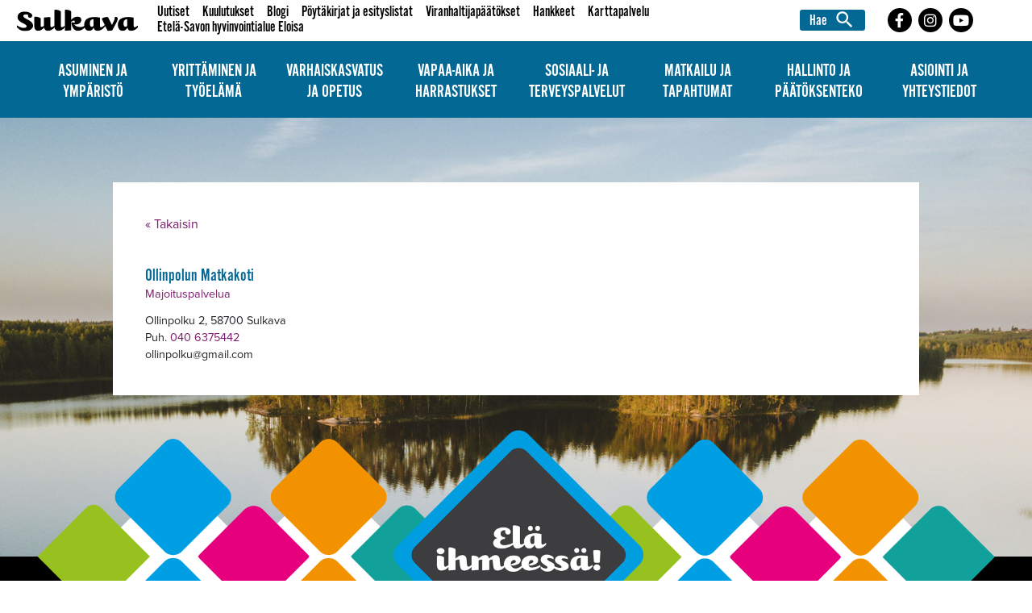

--- FILE ---
content_type: text/html; charset=UTF-8
request_url: https://sulkava.fi/yritykset/ollinpolun-matkakoti/
body_size: 14682
content:
<!doctype html>
<html lang="fi">
<head>
<meta charset="UTF-8">
<meta name="viewport" content="width=device-width, initial-scale=1">
<link rel="apple-touch-icon" sizes="120x120" href="/apple-touch-icon.png">
<link rel="icon" type="image/png" sizes="32x32" href="https://sulkava.fi/wp-content/themes/Digitaali/images/favicon-32x32.png">
<link rel="icon" type="image/png" sizes="16x16" href="https://sulkava.fi/wp-content/themes/Digitaali/images/favicon-16x16.png">
<link rel="mask-icon" href="https://sulkava.fi/wp-content/themes/Digitaali/images//safari-pinned-tab.svg" color="#5bbad5">
<meta name="msapplication-TileColor" content="#da532c">
<meta name='robots' content='index, follow, max-image-preview:large, max-snippet:-1, max-video-preview:-1' />
<script id="cookieyes" type="text/javascript" src="https://cdn-cookieyes.com/client_data/369b8e3e870e02cd72141b13/script.js"></script>
<!-- This site is optimized with the Yoast SEO Premium plugin v26.8 (Yoast SEO v26.8) - https://yoast.com/product/yoast-seo-premium-wordpress/ -->
<title>Ollinpolun Matkakoti - Sulkava.fi</title>
<link rel="canonical" href="https://sulkava.fi/yritykset/ollinpolun-matkakoti/" />
<meta property="og:locale" content="fi_FI" />
<meta property="og:type" content="article" />
<meta property="og:title" content="Ollinpolun Matkakoti" />
<meta property="og:url" content="https://sulkava.fi/yritykset/ollinpolun-matkakoti/" />
<meta property="og:site_name" content="Sulkava.fi" />
<meta property="article:publisher" content="https://www.facebook.com/sulkavankunta" />
<meta property="article:modified_time" content="2023-11-06T06:30:10+00:00" />
<meta property="og:image" content="https://sulkava.fi/wp-content/uploads/2020/09/bg.jpg" />
<meta property="og:image:width" content="1746" />
<meta property="og:image:height" content="982" />
<meta property="og:image:type" content="image/jpeg" />
<meta name="twitter:card" content="summary_large_image" />
<script type="application/ld+json" class="yoast-schema-graph">{"@context":"https://schema.org","@graph":[{"@type":"WebPage","@id":"https://sulkava.fi/yritykset/ollinpolun-matkakoti/","url":"https://sulkava.fi/yritykset/ollinpolun-matkakoti/","name":"Ollinpolun Matkakoti - Sulkava.fi","isPartOf":{"@id":"https://sulkava.fi/#website"},"datePublished":"2018-12-05T11:15:10+00:00","dateModified":"2023-11-06T06:30:10+00:00","breadcrumb":{"@id":"https://sulkava.fi/yritykset/ollinpolun-matkakoti/#breadcrumb"},"inLanguage":"fi","potentialAction":[{"@type":"ReadAction","target":["https://sulkava.fi/yritykset/ollinpolun-matkakoti/"]}]},{"@type":"BreadcrumbList","@id":"https://sulkava.fi/yritykset/ollinpolun-matkakoti/#breadcrumb","itemListElement":[{"@type":"ListItem","position":1,"name":"Etusivu","item":"https://sulkava.fi/"},{"@type":"ListItem","position":2,"name":"Yritykset","item":"https://sulkava.fi/yritykset/"},{"@type":"ListItem","position":3,"name":"Ollinpolun Matkakoti"}]},{"@type":"WebSite","@id":"https://sulkava.fi/#website","url":"https://sulkava.fi/","name":"Sulkava.fi","description":"Suomen soutupitäjä","publisher":{"@id":"https://sulkava.fi/#organization"},"potentialAction":[{"@type":"SearchAction","target":{"@type":"EntryPoint","urlTemplate":"https://sulkava.fi/?s={search_term_string}"},"query-input":{"@type":"PropertyValueSpecification","valueRequired":true,"valueName":"search_term_string"}}],"inLanguage":"fi"},{"@type":"Organization","@id":"https://sulkava.fi/#organization","name":"Sulkava.fi","url":"https://sulkava.fi/","logo":{"@type":"ImageObject","inLanguage":"fi","@id":"https://sulkava.fi/#/schema/logo/image/","url":"https://sulkava.fi/wp-content/uploads/2022/05/Sulkava_logo.png","contentUrl":"https://sulkava.fi/wp-content/uploads/2022/05/Sulkava_logo.png","width":568,"height":214,"caption":"Sulkava.fi"},"image":{"@id":"https://sulkava.fi/#/schema/logo/image/"},"sameAs":["https://www.facebook.com/sulkavankunta","https://www.instagram.com/sulkavankunta"]}]}</script>
<!-- / Yoast SEO Premium plugin. -->
<link rel='dns-prefetch' href='//fonts.googleapis.com' />
<style id='wp-img-auto-sizes-contain-inline-css' type='text/css'>
img:is([sizes=auto i],[sizes^="auto," i]){contain-intrinsic-size:3000px 1500px}
/*# sourceURL=wp-img-auto-sizes-contain-inline-css */
</style>
<!-- <link rel='stylesheet' id='sbi_styles-css' href='https://sulkava.fi/wp-content/plugins/instagram-feed/css/sbi-styles.min.css?ver=6.10.0' type='text/css' media='all' /> -->
<!-- <link rel='stylesheet' id='wp-block-library-css' href='https://sulkava.fi/wp-includes/css/dist/block-library/style.min.css?ver=6.9' type='text/css' media='all' /> -->
<link rel="stylesheet" type="text/css" href="//sulkava.fi/wp-content/cache/wpfc-minified/1e4wsgq4/o8kz.css" media="all"/>
<style id='global-styles-inline-css' type='text/css'>
:root{--wp--preset--aspect-ratio--square: 1;--wp--preset--aspect-ratio--4-3: 4/3;--wp--preset--aspect-ratio--3-4: 3/4;--wp--preset--aspect-ratio--3-2: 3/2;--wp--preset--aspect-ratio--2-3: 2/3;--wp--preset--aspect-ratio--16-9: 16/9;--wp--preset--aspect-ratio--9-16: 9/16;--wp--preset--color--black: #000000;--wp--preset--color--cyan-bluish-gray: #abb8c3;--wp--preset--color--white: #ffffff;--wp--preset--color--pale-pink: #f78da7;--wp--preset--color--vivid-red: #cf2e2e;--wp--preset--color--luminous-vivid-orange: #ff6900;--wp--preset--color--luminous-vivid-amber: #fcb900;--wp--preset--color--light-green-cyan: #7bdcb5;--wp--preset--color--vivid-green-cyan: #00d084;--wp--preset--color--pale-cyan-blue: #8ed1fc;--wp--preset--color--vivid-cyan-blue: #0693e3;--wp--preset--color--vivid-purple: #9b51e0;--wp--preset--gradient--vivid-cyan-blue-to-vivid-purple: linear-gradient(135deg,rgb(6,147,227) 0%,rgb(155,81,224) 100%);--wp--preset--gradient--light-green-cyan-to-vivid-green-cyan: linear-gradient(135deg,rgb(122,220,180) 0%,rgb(0,208,130) 100%);--wp--preset--gradient--luminous-vivid-amber-to-luminous-vivid-orange: linear-gradient(135deg,rgb(252,185,0) 0%,rgb(255,105,0) 100%);--wp--preset--gradient--luminous-vivid-orange-to-vivid-red: linear-gradient(135deg,rgb(255,105,0) 0%,rgb(207,46,46) 100%);--wp--preset--gradient--very-light-gray-to-cyan-bluish-gray: linear-gradient(135deg,rgb(238,238,238) 0%,rgb(169,184,195) 100%);--wp--preset--gradient--cool-to-warm-spectrum: linear-gradient(135deg,rgb(74,234,220) 0%,rgb(151,120,209) 20%,rgb(207,42,186) 40%,rgb(238,44,130) 60%,rgb(251,105,98) 80%,rgb(254,248,76) 100%);--wp--preset--gradient--blush-light-purple: linear-gradient(135deg,rgb(255,206,236) 0%,rgb(152,150,240) 100%);--wp--preset--gradient--blush-bordeaux: linear-gradient(135deg,rgb(254,205,165) 0%,rgb(254,45,45) 50%,rgb(107,0,62) 100%);--wp--preset--gradient--luminous-dusk: linear-gradient(135deg,rgb(255,203,112) 0%,rgb(199,81,192) 50%,rgb(65,88,208) 100%);--wp--preset--gradient--pale-ocean: linear-gradient(135deg,rgb(255,245,203) 0%,rgb(182,227,212) 50%,rgb(51,167,181) 100%);--wp--preset--gradient--electric-grass: linear-gradient(135deg,rgb(202,248,128) 0%,rgb(113,206,126) 100%);--wp--preset--gradient--midnight: linear-gradient(135deg,rgb(2,3,129) 0%,rgb(40,116,252) 100%);--wp--preset--font-size--small: 13px;--wp--preset--font-size--medium: 20px;--wp--preset--font-size--large: 36px;--wp--preset--font-size--x-large: 42px;--wp--preset--spacing--20: 0.44rem;--wp--preset--spacing--30: 0.67rem;--wp--preset--spacing--40: 1rem;--wp--preset--spacing--50: 1.5rem;--wp--preset--spacing--60: 2.25rem;--wp--preset--spacing--70: 3.38rem;--wp--preset--spacing--80: 5.06rem;--wp--preset--shadow--natural: 6px 6px 9px rgba(0, 0, 0, 0.2);--wp--preset--shadow--deep: 12px 12px 50px rgba(0, 0, 0, 0.4);--wp--preset--shadow--sharp: 6px 6px 0px rgba(0, 0, 0, 0.2);--wp--preset--shadow--outlined: 6px 6px 0px -3px rgb(255, 255, 255), 6px 6px rgb(0, 0, 0);--wp--preset--shadow--crisp: 6px 6px 0px rgb(0, 0, 0);}:where(.is-layout-flex){gap: 0.5em;}:where(.is-layout-grid){gap: 0.5em;}body .is-layout-flex{display: flex;}.is-layout-flex{flex-wrap: wrap;align-items: center;}.is-layout-flex > :is(*, div){margin: 0;}body .is-layout-grid{display: grid;}.is-layout-grid > :is(*, div){margin: 0;}:where(.wp-block-columns.is-layout-flex){gap: 2em;}:where(.wp-block-columns.is-layout-grid){gap: 2em;}:where(.wp-block-post-template.is-layout-flex){gap: 1.25em;}:where(.wp-block-post-template.is-layout-grid){gap: 1.25em;}.has-black-color{color: var(--wp--preset--color--black) !important;}.has-cyan-bluish-gray-color{color: var(--wp--preset--color--cyan-bluish-gray) !important;}.has-white-color{color: var(--wp--preset--color--white) !important;}.has-pale-pink-color{color: var(--wp--preset--color--pale-pink) !important;}.has-vivid-red-color{color: var(--wp--preset--color--vivid-red) !important;}.has-luminous-vivid-orange-color{color: var(--wp--preset--color--luminous-vivid-orange) !important;}.has-luminous-vivid-amber-color{color: var(--wp--preset--color--luminous-vivid-amber) !important;}.has-light-green-cyan-color{color: var(--wp--preset--color--light-green-cyan) !important;}.has-vivid-green-cyan-color{color: var(--wp--preset--color--vivid-green-cyan) !important;}.has-pale-cyan-blue-color{color: var(--wp--preset--color--pale-cyan-blue) !important;}.has-vivid-cyan-blue-color{color: var(--wp--preset--color--vivid-cyan-blue) !important;}.has-vivid-purple-color{color: var(--wp--preset--color--vivid-purple) !important;}.has-black-background-color{background-color: var(--wp--preset--color--black) !important;}.has-cyan-bluish-gray-background-color{background-color: var(--wp--preset--color--cyan-bluish-gray) !important;}.has-white-background-color{background-color: var(--wp--preset--color--white) !important;}.has-pale-pink-background-color{background-color: var(--wp--preset--color--pale-pink) !important;}.has-vivid-red-background-color{background-color: var(--wp--preset--color--vivid-red) !important;}.has-luminous-vivid-orange-background-color{background-color: var(--wp--preset--color--luminous-vivid-orange) !important;}.has-luminous-vivid-amber-background-color{background-color: var(--wp--preset--color--luminous-vivid-amber) !important;}.has-light-green-cyan-background-color{background-color: var(--wp--preset--color--light-green-cyan) !important;}.has-vivid-green-cyan-background-color{background-color: var(--wp--preset--color--vivid-green-cyan) !important;}.has-pale-cyan-blue-background-color{background-color: var(--wp--preset--color--pale-cyan-blue) !important;}.has-vivid-cyan-blue-background-color{background-color: var(--wp--preset--color--vivid-cyan-blue) !important;}.has-vivid-purple-background-color{background-color: var(--wp--preset--color--vivid-purple) !important;}.has-black-border-color{border-color: var(--wp--preset--color--black) !important;}.has-cyan-bluish-gray-border-color{border-color: var(--wp--preset--color--cyan-bluish-gray) !important;}.has-white-border-color{border-color: var(--wp--preset--color--white) !important;}.has-pale-pink-border-color{border-color: var(--wp--preset--color--pale-pink) !important;}.has-vivid-red-border-color{border-color: var(--wp--preset--color--vivid-red) !important;}.has-luminous-vivid-orange-border-color{border-color: var(--wp--preset--color--luminous-vivid-orange) !important;}.has-luminous-vivid-amber-border-color{border-color: var(--wp--preset--color--luminous-vivid-amber) !important;}.has-light-green-cyan-border-color{border-color: var(--wp--preset--color--light-green-cyan) !important;}.has-vivid-green-cyan-border-color{border-color: var(--wp--preset--color--vivid-green-cyan) !important;}.has-pale-cyan-blue-border-color{border-color: var(--wp--preset--color--pale-cyan-blue) !important;}.has-vivid-cyan-blue-border-color{border-color: var(--wp--preset--color--vivid-cyan-blue) !important;}.has-vivid-purple-border-color{border-color: var(--wp--preset--color--vivid-purple) !important;}.has-vivid-cyan-blue-to-vivid-purple-gradient-background{background: var(--wp--preset--gradient--vivid-cyan-blue-to-vivid-purple) !important;}.has-light-green-cyan-to-vivid-green-cyan-gradient-background{background: var(--wp--preset--gradient--light-green-cyan-to-vivid-green-cyan) !important;}.has-luminous-vivid-amber-to-luminous-vivid-orange-gradient-background{background: var(--wp--preset--gradient--luminous-vivid-amber-to-luminous-vivid-orange) !important;}.has-luminous-vivid-orange-to-vivid-red-gradient-background{background: var(--wp--preset--gradient--luminous-vivid-orange-to-vivid-red) !important;}.has-very-light-gray-to-cyan-bluish-gray-gradient-background{background: var(--wp--preset--gradient--very-light-gray-to-cyan-bluish-gray) !important;}.has-cool-to-warm-spectrum-gradient-background{background: var(--wp--preset--gradient--cool-to-warm-spectrum) !important;}.has-blush-light-purple-gradient-background{background: var(--wp--preset--gradient--blush-light-purple) !important;}.has-blush-bordeaux-gradient-background{background: var(--wp--preset--gradient--blush-bordeaux) !important;}.has-luminous-dusk-gradient-background{background: var(--wp--preset--gradient--luminous-dusk) !important;}.has-pale-ocean-gradient-background{background: var(--wp--preset--gradient--pale-ocean) !important;}.has-electric-grass-gradient-background{background: var(--wp--preset--gradient--electric-grass) !important;}.has-midnight-gradient-background{background: var(--wp--preset--gradient--midnight) !important;}.has-small-font-size{font-size: var(--wp--preset--font-size--small) !important;}.has-medium-font-size{font-size: var(--wp--preset--font-size--medium) !important;}.has-large-font-size{font-size: var(--wp--preset--font-size--large) !important;}.has-x-large-font-size{font-size: var(--wp--preset--font-size--x-large) !important;}
/*# sourceURL=global-styles-inline-css */
</style>
<style id='classic-theme-styles-inline-css' type='text/css'>
/*! This file is auto-generated */
.wp-block-button__link{color:#fff;background-color:#32373c;border-radius:9999px;box-shadow:none;text-decoration:none;padding:calc(.667em + 2px) calc(1.333em + 2px);font-size:1.125em}.wp-block-file__button{background:#32373c;color:#fff;text-decoration:none}
/*# sourceURL=/wp-includes/css/classic-themes.min.css */
</style>
<!-- <link rel='stylesheet' id='contact-form-7-css' href='https://sulkava.fi/wp-content/plugins/contact-form-7/includes/css/styles.css?ver=6.1.4' type='text/css' media='all' /> -->
<!-- <link rel='stylesheet' id='bootstrap_4-css' href='https://sulkava.fi/wp-content/themes/Digitaali/css/bootstrap.min.css?ver=4' type='text/css' media='all' /> -->
<!-- <link rel='stylesheet' id='digitaali-style-css' href='https://sulkava.fi/wp-content/themes/Digitaali/style.css?ver=20241024-5' type='text/css' media='all' /> -->
<!-- <link rel='stylesheet' id='font-awesome-css' href='https://sulkava.fi/wp-content/themes/Digitaali/css/fontawesome-all.min.css?ver=6.9' type='text/css' media='all' /> -->
<!-- <link rel='stylesheet' id='mmenu-css-css' href='https://sulkava.fi/wp-content/themes/Digitaali/css/jquery.mmenu.all.css?ver=6.9' type='text/css' media='all' /> -->
<link rel="stylesheet" type="text/css" href="//sulkava.fi/wp-content/cache/wpfc-minified/e6ndeb69/o8kz.css" media="all"/>
<link rel='stylesheet' id='google-material-css' href='//fonts.googleapis.com/icon?family=Material+Icons&#038;ver=6.9' type='text/css' media='all' />
<!-- <link rel='stylesheet' id='blueimp-css' href='https://sulkava.fi/wp-content/themes/Digitaali/js/blueimp-gallery.min.css?ver=1.2' type='text/css' media='all' /> -->
<!-- <link rel='stylesheet' id='wpdreams-asl-basic-css' href='https://sulkava.fi/wp-content/plugins/ajax-search-lite/css/style.basic.css?ver=4.13.4' type='text/css' media='all' /> -->
<link rel="stylesheet" type="text/css" href="//sulkava.fi/wp-content/cache/wpfc-minified/q9ktjauk/o8kz.css" media="all"/>
<style id='wpdreams-asl-basic-inline-css' type='text/css'>
div[id*='ajaxsearchlitesettings'].searchsettings .asl_option_inner label {
font-size: 0px !important;
color: rgba(0, 0, 0, 0);
}
div[id*='ajaxsearchlitesettings'].searchsettings .asl_option_inner label:after {
font-size: 11px !important;
position: absolute;
top: 0;
left: 0;
z-index: 1;
}
.asl_w_container {
width: 100%;
margin: 0px 0px 0px 0px;
min-width: 200px;
}
div[id*='ajaxsearchlite'].asl_m {
width: 100%;
}
div[id*='ajaxsearchliteres'].wpdreams_asl_results div.resdrg span.highlighted {
font-weight: bold;
color: rgb(0, 0, 0);
background-color: rgb(253, 246, 90);
}
div[id*='ajaxsearchliteres'].wpdreams_asl_results .results img.asl_image {
width: 70px;
height: 70px;
object-fit: cover;
}
div[id*='ajaxsearchlite'].asl_r .results {
max-height: none;
}
div[id*='ajaxsearchlite'].asl_r {
position: absolute;
}
.asl_w, .asl_w * {font-family:&quot;proxima-nova&quot;,&quot;sans-serif&quot; !important;}
.asl_m input[type=search]::placeholder{font-family:&quot;proxima-nova&quot;,&quot;sans-serif&quot; !important;}
.asl_m input[type=search]::-webkit-input-placeholder{font-family:&quot;proxima-nova&quot;,&quot;sans-serif&quot; !important;}
.asl_m input[type=search]::-moz-placeholder{font-family:&quot;proxima-nova&quot;,&quot;sans-serif&quot; !important;}
.asl_m input[type=search]:-ms-input-placeholder{font-family:&quot;proxima-nova&quot;,&quot;sans-serif&quot; !important;}
div.asl_r.asl_w.vertical .results .item::after {
display: block;
position: absolute;
bottom: 0;
content: '';
height: 1px;
width: 100%;
background: #D8D8D8;
}
div.asl_r.asl_w.vertical .results .item.asl_last_item::after {
display: none;
}
#ajaxsearchlite1 .probox .proinput input, div.asl_w .probox .proinput input {
font-size: 1rem;
}
/*# sourceURL=wpdreams-asl-basic-inline-css */
</style>
<!-- <link rel='stylesheet' id='wpdreams-asl-instance-css' href='https://sulkava.fi/wp-content/plugins/ajax-search-lite/css/style-underline.css?ver=4.13.4' type='text/css' media='all' /> -->
<!-- <link rel='stylesheet' id='tablepress-default-css' href='https://sulkava.fi/wp-content/plugins/tablepress/css/build/default.css?ver=3.2.6' type='text/css' media='all' /> -->
<link rel="stylesheet" type="text/css" href="//sulkava.fi/wp-content/cache/wpfc-minified/q63peotz/o8kz.css" media="all"/>
<script src='//sulkava.fi/wp-content/cache/wpfc-minified/14l1naz2/o8kz.js' type="text/javascript"></script>
<!-- <script type="text/javascript" src="https://sulkava.fi/wp-includes/js/jquery/jquery.min.js?ver=3.7.1" id="jquery-core-js"></script> -->
<!-- <script type="text/javascript" src="https://sulkava.fi/wp-includes/js/jquery/jquery-migrate.min.js?ver=3.4.1" id="jquery-migrate-js"></script> -->
<!-- <script type="text/javascript" src="https://sulkava.fi/wp-content/themes/Digitaali/js/jquery.matchHeight-min.js?ver=4" id="match_height-js" defer="defer" data-wp-strategy="defer"></script> -->
<!-- <script type="text/javascript" src="https://sulkava.fi/wp-content/themes/Digitaali/js/jquery.mmenu.all.js?ver=1" id="mmenu-js-js"></script> -->
<meta name="generator" content="WPML ver:4.8.6 stt:1,18,3,46;" />
<style>
.error_notice {
/* background-color: #00aeef; */
background-color: #044c6a; /* rgba(0,174, 239, 0.95); */
color: white;
text-align: center;
padding-top: 3rem;
padding-bottom: 3rem;
}
.error_notice a {
color: white;
}
.error_notice a:hover, .error_notice a:focus, .error_notice a:active {
color: #efefef;
text-decoration: underline;
}
.error_notice.minified .container {
width: 100%;
}
.error_notice svg {
height: 3rem;
width: 3rem;
fill: white;
position: relative;
}
.error_notice .close svg {
height: 2rem;
width: 2rem;
}
.error_notice .h1 svg {
display: none; /*tässä saitilla ei kuvaketta*/
}
.error_notice.minified .h1 {
background-position: left center;
background-size: 24px 24px;
display: inline;
padding-left: 0;
padding-top: 0;
font-size: 24px;
line-height: 1;
margin: 0 auto; 
}
.error_notice .h1,
.error_notice h1, .error_notice h2, .error_notice h3, .error_notice h4, .error_notice h5, .error_notice h6 {
color: #fff;
margin-top: 10px;
}
.error_notice .close {
margin-right: 15px;
color: white;
opacity: 0.85;
position: absolute;
right: 0;
}
.error_notice .close:hover,
.error_notice .close:focus {
opacity: 1;
}
.error_notice.minified {
padding-bottom: 1rem;
padding-top: 1rem;
}
.error_notice.minified .container {
max-width: 500px;
overflow:hidden;
}
.error_notice.minified .close,
.error_notice.minified .error-notice-content {
display: none;
}
.error_notice.minified {
cursor: pointer;
}
</style>
<style>
.dg-highlight-box { min-height: 300px; }
.dg-highlight-box .caption,
.dg-highlight-box .sub-caption,
.dg-highlight-box .link { 
display: block;
color: #fff; 
line-height: .9;
text-shadow: 0px 0px 8px rgba(0,0,0,0.85);
}
.dg-highlight-box .caption { font-size: 2.4rem; }
.dg-highlight-box .sub-caption { font-size: 1.4rem; }
.dg-highlight-box .link { 
margin-top: 1rem;
font-size: 1.4rem; 
}
a.dg-highlight-box-wrapper,
a.dg-highlight-box-wrapper:hover *,
a.dg-highlight-box-wrapper * { 
text-decoration: none;
color: #fff
}
</style>    
<style>
.dg-highlight-box { border-radius: 5px; }
.dg-highlight-box .caption,
.dg-highlight-box .sub-caption,
.dg-highlight-box .link { 
font-family: "kari-pro",sans-serif;
font-weight: 400;
}
</style>    
<style>
.webstream-col-minheight { min-height: 350px; }
</style>
<script>
window.dataLayer = window.dataLayer || [];
function gtag() {
dataLayer.push(arguments);
}
gtag("consent", "default", {
ad_storage: "denied",
ad_user_data: "denied", 
ad_personalization: "denied",
analytics_storage: "denied",
functionality_storage: "denied",
personalization_storage: "denied",
security_storage: "granted",
wait_for_update: 2000,
});
gtag("set", "ads_data_redaction", true);
gtag("set", "url_passthrough", true);
</script>
<!-- Global site tag (gtag.js) - Google Analytics -->
<script async src="https://www.googletagmanager.com/gtag/js?id=UA-24389137-1"></script>
<script>
window.dataLayer = window.dataLayer || [];
function gtag(){dataLayer.push(arguments);}
gtag('js', new Date());
gtag('config', 'UA-24389137-1');
</script>
<style>
.site-content  { background-image: none; }    
/* #page */ /* .site-content */ 
#page {
background-image: url('https://sulkava.fi/wp-content/themes/Digitaali/images/bg.jpg'); 
}			
</style>
<link rel="preload" as="image" href="/wp-content/uploads/2020/06/bg-1-scaled.jpg" type="image/jpeg"><style type="text/css">.recentcomments a{display:inline !important;padding:0 !important;margin:0 !important;}</style>    <style>span.at:before { content: '@'; } 
span.maddr{cursor: pointer; word-break: break-all; }
</style>
<script>
!function(e){void 0!==e&&e(document).ready(function(){e("span.maddr").click(function(){var o=e(this);e(this).find("span.at").prepend("@").removeClass("at");var a=o.html().replace(/(<([^>]+)>)/gi,""),n="mailto:"+a,r=e('<a href="'+n+'" rel="nofollow">'+a+"</a>");o.before(r),o.remove(),window.location.href=n})})}(jQuery);
</script>
<meta name="facebook-domain-verification" content="fyu7twwz4yc77kz5qg42bguo2nlbqn" />
</head>
<body class="wp-singular dg_company-template-default single single-dg_company postid-2215 wp-theme-Digitaali">
<!-- Facebook Pixel Code -->
<script>
!function(f,b,e,v,n,t,s)
{if(f.fbq)return;n=f.fbq=function(){n.callMethod?
n.callMethod.apply(n,arguments):n.queue.push(arguments)};
if(!f._fbq)f._fbq=n;n.push=n;n.loaded=!0;n.version='2.0';
n.queue=[];t=b.createElement(e);t.async=!0;
t.src=v;s=b.getElementsByTagName(e)[0];
s.parentNode.insertBefore(t,s)}(window, document,'script',
'https://connect.facebook.net/en_US/fbevents.js');
fbq('init', '6045143008860968');
fbq('track', 'PageView');
</script>
<noscript><img height="1" width="1" style="display:none"
src="https://www.facebook.com/tr?id=6045143008860968&ev=PageView&noscript=1"
/></noscript>
<div id="page" class="site">
<header id="masthead" class="site-header">
<a href="#content" class="content-link" tabindex="0">Suoraan sisältöön</a>
<div class="digitaali-channel-error-info"></div>
<script>
(function($) {
let endpoint = 'https://www.jarvisaimaanpalvelut.fi/wp-json/digitaali/v1/error-info/sulkava';
$('document').ready(function() {
$.getJSON(endpoint, function(resp) {
if (resp && resp.html) {
$('.digitaali-channel-error-info').html(resp.html);
// if (resp.style)
//     $('head').append(resp.style);
showErrorInfo();
}
});
});
var remember = function(key, val) {
try {
if (typeof sessionStorage != 'undefined')
sessionStorage.setItem(key, val);    
} catch (err) {
console.log("virhe: " + err.message);
}
} 
var recall = function(key, def_val) {
var stored = null;
try {
if (typeof sessionStorage != 'undefined') {
stored = sessionStorage.getItem(key) || def_val;
} else {
stored = def_val || null;
}    
} catch ( err ) {
console.log("virhe: " + err.message);
}
return stored;
}
var showErrorInfo = function(error) {
var $elem = $('.error_notice');
// Piilotetaan jos oli muistissa
if (recall('errorMinified', 'nayta') === 'piilota' ) {
$elem.addClass('minified');
remember('errorMinified', 'piilota');
}
$('.close', $elem).click(function(e) {
e.stopPropagation();
$elem.addClass('minified');
remember('errorMinified', 'piilota');
});
$('body').on('click', '.error_notice.minified', function(e) {
//e.stopPropagation();
if ($(this).hasClass('minified')) {
$elem.removeClass('minified');
remember('errorMinified', 'nayta');
}
});
}
})(jQuery);
</script>      
<nav class="navbar navbar-expand-lg" id="main-navbar">
<!-- Logo Mobile -->
<a class="navbar-brand d-lg-none" href="https://sulkava.fi">
<img src="https://sulkava.fi/wp-content/themes/Digitaali/images/logo-sulkava-white.svg" alt="Etusivu" />
</a>
<div id="dg-navi-toggler">
<div id="dg-nav-icon" data-toggle="collapse" data-target="#navbar-collapse-area" aria-controls="navbar-collapse-area" aria-expanded="false" aria-label="Avaa tai sulje mobiilivalikko" role="button">
<span></span>
<span></span>
<span></span>
<span></span>
</div>
</div><!-- #dg-navi-toggler -->
<script>
// Mobile Navi Toggler
$ = $ || jQuery;
$("#dg-nav-icon").click(function(e){
$(this).toggleClass("open");
$('.mobile-main-navi').toggleClass("open");
});
</script>
<div class="collapse navbar-collapse" id="navbar-collapse-area">
<div id="top-menu-wrapper">
<div class="container-fluid">
<div class="d-flex justify-content-between align-items-center" id="top-palkki-row">
<div class="item d-none d-lg-block">
<!-- Logo LG -->
<a class="navbar-brand d-none d-lg-block" href="https://sulkava.fi">
<img class="d-none d-lg-block" src="https://sulkava.fi/wp-content/themes/Digitaali/images/logo-sulkava.svg" alt="Etusivu" />
</a>
</div><!-- /.item --> 
<div class="item d-none d-lg-block w-100">
<!-- TOP MENU -->
<nav class="item d-none d-lg-block top-menu-block m-auto flex-grow-0" aria-label="Ylävalikko">
<h2 class="hidden">Ylävalikko</h2>  
<ul id="menu-ylin-valikko" class="nav navbar-nav top-menu"><li itemscope="itemscope" itemtype="https://www.schema.org/SiteNavigationElement" id="menu-item-16615" class="menu-item menu-item-type-taxonomy menu-item-object-category menu-item-16615 nav-item"><a href="https://sulkava.fi/kategoria/ajankohtaista/" class="nav-link" role="button">Uutiset</a></li>
<li itemscope="itemscope" itemtype="https://www.schema.org/SiteNavigationElement" id="menu-item-16411" class="menu-item menu-item-type-taxonomy menu-item-object-category menu-item-16411 nav-item"><a href="https://sulkava.fi/kategoria/kuulutukset/" class="nav-link" role="button">Kuulutukset</a></li>
<li itemscope="itemscope" itemtype="https://www.schema.org/SiteNavigationElement" id="menu-item-31144" class="menu-item menu-item-type-post_type_archive menu-item-object-dg_blog menu-item-31144 nav-item"><a href="https://sulkava.fi/blogi/" class="nav-link" role="button">Blogi</a></li>
<li itemscope="itemscope" itemtype="https://www.schema.org/SiteNavigationElement" id="menu-item-14802" class="menu-item menu-item-type-post_type menu-item-object-page menu-item-14802 nav-item"><a href="https://sulkava.fi/hallinto-ja-paatoksenteko/paatoksenteko/poytakirjat-ja-esityslistat/" class="nav-link" role="button">Pöytäkirjat ja esityslistat</a></li>
<li itemscope="itemscope" itemtype="https://www.schema.org/SiteNavigationElement" id="menu-item-14803" class="menu-item menu-item-type-post_type menu-item-object-page menu-item-14803 nav-item"><a href="https://sulkava.fi/hallinto-ja-paatoksenteko/paatoksenteko/viranhaltijapaatokset/" class="nav-link" role="button">Viranhaltijapäätökset</a></li>
<li itemscope="itemscope" itemtype="https://www.schema.org/SiteNavigationElement" id="menu-item-31902" class="menu-item menu-item-type-post_type menu-item-object-page menu-item-31902 nav-item"><a href="https://sulkava.fi/hankkeet/" class="nav-link" role="button">Hankkeet</a></li>
<li itemscope="itemscope" itemtype="https://www.schema.org/SiteNavigationElement" id="menu-item-16738" class="menu-item menu-item-type-custom menu-item-object-custom menu-item-16738 nav-item"><a target="_blank" href="https://kuntanetcloud01.cgisaas.fi/karttapalvelu.sulkava/" class="nav-link" role="button">Karttapalvelu</a></li>
<li itemscope="itemscope" itemtype="https://www.schema.org/SiteNavigationElement" id="menu-item-26774" class="menu-item menu-item-type-post_type menu-item-object-page menu-item-26774 nav-item"><a href="https://sulkava.fi/etela-savon-hyvinvointialue-eloisa/" class="nav-link" role="button">Etelä-Savon hyvinvointialue Eloisa</a></li>
</ul>
</nav><!-- .item -->
</div><!-- /.item -->
<div class="item" id="top-menu-right-contents-wrapper">
<div class="d-flex flex-column flex-lg-row justify-content-lg-end align-items-lg-center">
<div class="mx-lg-2 mx-xl-2 order-2 order-lg-1">
<!-- SEARCH -->
<div class="item align-self-sm-end" id="top-search-block">
<div class="d-none d-lg-block" id="top-search-icon">
<a href="#" class="link-with-icon big-icon" aria-label="Avaa haku" role="button">
<span class="text">Hae</span>
<i class="material-icons">search</i>
</a>
</div><!-- #top-search-icon -->
<div id="top-search-field-dialog">
<div class="asl_w_container asl_w_container_2" data-id="2" data-instance="1">
<div id='ajaxsearchlite2'
data-id="2"
data-instance="1"
class="asl_w asl_m asl_m_2 asl_m_2_1">
<div class="probox">
<div class='prosettings' style='display:none;' data-opened=0>
<div class='innericon'>
<svg version="1.1" xmlns="http://www.w3.org/2000/svg" xmlns:xlink="http://www.w3.org/1999/xlink" x="0px" y="0px" width="22" height="22" viewBox="0 0 512 512" enable-background="new 0 0 512 512" xml:space="preserve">
<polygon transform = "rotate(90 256 256)" points="142.332,104.886 197.48,50 402.5,256 197.48,462 142.332,407.113 292.727,256 "/>
</svg>
</div>
</div>
<div class='proinput'>
<form role="search" action='#' autocomplete="off"
aria-label="Search form">
<input aria-label="Search input"
type='search' class='orig'
tabindex="0"
name='phrase'
placeholder='Hae...'
value=''
autocomplete="off"/>
<input aria-label="Search autocomplete input"
type='text'
class='autocomplete'
tabindex="-1"
name='phrase'
value=''
autocomplete="off" disabled/>
<input type='submit' value="Start search" style='width:0; height: 0; visibility: hidden;'>
</form>
</div>
<button class='promagnifier' tabindex="0" aria-label="Search magnifier button">
<span class='innericon' style="display:block;">
<svg version="1.1" xmlns="http://www.w3.org/2000/svg" xmlns:xlink="http://www.w3.org/1999/xlink" x="0px" y="0px" width="22" height="22" viewBox="0 0 512 512" enable-background="new 0 0 512 512" xml:space="preserve">
<path d="M460.355,421.59L353.844,315.078c20.041-27.553,31.885-61.437,31.885-98.037
C385.729,124.934,310.793,50,218.686,50C126.58,50,51.645,124.934,51.645,217.041c0,92.106,74.936,167.041,167.041,167.041
c34.912,0,67.352-10.773,94.184-29.158L419.945,462L460.355,421.59z M100.631,217.041c0-65.096,52.959-118.056,118.055-118.056
c65.098,0,118.057,52.959,118.057,118.056c0,65.096-52.959,118.056-118.057,118.056C153.59,335.097,100.631,282.137,100.631,217.041
z"/>
</svg>
</span>
</button>
<div class='proloading'>
<div class="asl_loader"><div class="asl_loader-inner asl_simple-circle"></div></div>
</div>
<div class='proclose'>
<svg version="1.1" xmlns="http://www.w3.org/2000/svg" xmlns:xlink="http://www.w3.org/1999/xlink" x="0px"
y="0px"
width="12" height="12" viewBox="0 0 512 512" enable-background="new 0 0 512 512"
xml:space="preserve">
<polygon points="438.393,374.595 319.757,255.977 438.378,137.348 374.595,73.607 255.995,192.225 137.375,73.622 73.607,137.352 192.246,255.983 73.622,374.625 137.352,438.393 256.002,319.734 374.652,438.378 "/>
</svg>
</div>
</div>	</div>
<div class='asl_data_container' style="display:none !important;">
<div class="asl_init_data wpdreams_asl_data_ct"
style="display:none !important;"
id="asl_init_id_2"
data-asl-id="2"
data-asl-instance="1"
data-settings="{&quot;homeurl&quot;:&quot;https:\/\/sulkava.fi\/&quot;,&quot;resultstype&quot;:&quot;vertical&quot;,&quot;resultsposition&quot;:&quot;hover&quot;,&quot;itemscount&quot;:4,&quot;charcount&quot;:2,&quot;highlight&quot;:false,&quot;highlightWholewords&quot;:true,&quot;singleHighlight&quot;:false,&quot;scrollToResults&quot;:{&quot;enabled&quot;:false,&quot;offset&quot;:0},&quot;resultareaclickable&quot;:1,&quot;autocomplete&quot;:{&quot;enabled&quot;:false,&quot;lang&quot;:&quot;fi&quot;,&quot;trigger_charcount&quot;:0},&quot;mobile&quot;:{&quot;menu_selector&quot;:&quot;#menu-toggle&quot;},&quot;trigger&quot;:{&quot;click&quot;:&quot;results_page&quot;,&quot;click_location&quot;:&quot;same&quot;,&quot;update_href&quot;:false,&quot;return&quot;:&quot;results_page&quot;,&quot;return_location&quot;:&quot;same&quot;,&quot;facet&quot;:true,&quot;type&quot;:true,&quot;redirect_url&quot;:&quot;?s={phrase}&quot;,&quot;delay&quot;:300},&quot;animations&quot;:{&quot;pc&quot;:{&quot;settings&quot;:{&quot;anim&quot;:&quot;fadedrop&quot;,&quot;dur&quot;:300},&quot;results&quot;:{&quot;anim&quot;:&quot;fadedrop&quot;,&quot;dur&quot;:300},&quot;items&quot;:&quot;voidanim&quot;},&quot;mob&quot;:{&quot;settings&quot;:{&quot;anim&quot;:&quot;fadedrop&quot;,&quot;dur&quot;:300},&quot;results&quot;:{&quot;anim&quot;:&quot;fadedrop&quot;,&quot;dur&quot;:300},&quot;items&quot;:&quot;voidanim&quot;}},&quot;autop&quot;:{&quot;state&quot;:true,&quot;phrase&quot;:&quot;&quot;,&quot;count&quot;:&quot;1&quot;},&quot;resPage&quot;:{&quot;useAjax&quot;:false,&quot;selector&quot;:&quot;#main&quot;,&quot;trigger_type&quot;:true,&quot;trigger_facet&quot;:true,&quot;trigger_magnifier&quot;:false,&quot;trigger_return&quot;:false},&quot;resultsSnapTo&quot;:&quot;left&quot;,&quot;results&quot;:{&quot;width&quot;:&quot;auto&quot;,&quot;width_tablet&quot;:&quot;auto&quot;,&quot;width_phone&quot;:&quot;auto&quot;},&quot;settingsimagepos&quot;:&quot;right&quot;,&quot;closeOnDocClick&quot;:true,&quot;overridewpdefault&quot;:false,&quot;override_method&quot;:&quot;get&quot;}"></div>
</div>
<div id='ajaxsearchliteres2'
class='vertical wpdreams_asl_results asl_w asl_r asl_r_2 asl_r_2_1'>
<div class="results">
<div class="resdrg">
</div>
</div>
</div>
<div id='__original__ajaxsearchlitesettings2'
data-id="2"
class="searchsettings wpdreams_asl_settings asl_w asl_s asl_s_2">
<form name='options'
aria-label="Search settings form"
autocomplete = 'off'>
<input type="hidden" name="filters_changed" style="display:none;" value="0">
<input type="hidden" name="filters_initial" style="display:none;" value="1">
<div class="asl_option_inner hiddend">
<input type='hidden' name='qtranslate_lang' id='qtranslate_lang'
value='0'/>
</div>
<div class="asl_option_inner hiddend">
<input type='hidden' name='wpml_lang'
value='fi'/>
</div>
<fieldset class="asl_sett_scroll">
<legend style="display: none;">Generic selectors</legend>
<div class="asl_option hiddend" tabindex="0">
<div class="asl_option_inner">
<input type="checkbox" value="exact"
aria-label="Exact matches only"
name="asl_gen[]" />
<div class="asl_option_checkbox"></div>
</div>
<div class="asl_option_label">
Exact matches only			</div>
</div>
<div class="asl_option hiddend" tabindex="0">
<div class="asl_option_inner">
<input type="checkbox" value="title"
aria-label="Search in title"
name="asl_gen[]"  checked="checked"/>
<div class="asl_option_checkbox"></div>
</div>
<div class="asl_option_label">
Search in title			</div>
</div>
<div class="asl_option hiddend" tabindex="0">
<div class="asl_option_inner">
<input type="checkbox" value="content"
aria-label="Search in content"
name="asl_gen[]"  checked="checked"/>
<div class="asl_option_checkbox"></div>
</div>
<div class="asl_option_label">
Search in content			</div>
</div>
<div class="asl_option_inner hiddend">
<input type="checkbox" value="excerpt"
aria-label="Search in excerpt"
name="asl_gen[]"  checked="checked"/>
<div class="asl_option_checkbox"></div>
</div>
</fieldset>
<fieldset class="asl_sett_scroll">
<legend style="display: none;">Post Type Selectors</legend>
<div class="asl_option_inner hiddend">
<input type="checkbox" value="post"
aria-label="Hidden option, ignore please"
name="customset[]" checked="checked"/>
</div>
<div class="asl_option_inner hiddend">
<input type="checkbox" value="page"
aria-label="Hidden option, ignore please"
name="customset[]" checked="checked"/>
</div>
<div class="asl_option_inner hiddend">
<input type="checkbox" value="savonlinnanyt_event"
aria-label="Hidden option, ignore please"
name="customset[]" checked="checked"/>
</div>
<div class="asl_option_inner hiddend">
<input type="checkbox" value="dg_company"
aria-label="Hidden option, ignore please"
name="customset[]" checked="checked"/>
</div>
<div class="asl_option_inner hiddend">
<input type="checkbox" value="dg_person"
aria-label="Hidden option, ignore please"
name="customset[]" checked="checked"/>
</div>
</fieldset>
</form>
</div>
</div>
</div><!-- .top-search-field-dialog -->
<script>
$ = $ || jQuery;
/**
*  Search box javascriptit
*/
$button = $("#top-search-icon");
$search_field_dialog = $("#top-search-field-dialog");
// search button click, togglaa formia näkyviin ja pois  
$button.click(function (e) {
e.preventDefault();
if (!$search_field_dialog.is(":visible")) {
$search_field_dialog.fadeIn(400);
}
$('input[type="search"]', $search_field_dialog).focus();
});
// document click listener, piilottaa search formin pois näkyvistä 
// kun klikataan boksin ulkopuolelle. Vain lg-näytöillä, mobiililla näkyy koko ajan hakukenttä.
$(document).click(function(event) {
if (window.innerWidth > 991) {
if(!$(event.target).closest($search_field_dialog).length &&
!$(event.target).is($search_field_dialog) && 
!$(event.target).closest($button).length &&
!$(event.target).is($button)) {
if($($search_field_dialog).is(":visible")) {
$($search_field_dialog).hide();
}
}  
}       
});
</script>  
</div><!-- .item -->                              </div>
<!-- SOME ICONS -->
<div class="item mx-lg-2 mx-xl-3 d-none d-lg-block order-lg-2" id="some-icons-block">
<div class="some-icons">
<div class="item">
<a href="https://www.facebook.com/sulkavankunta" target="_blank" aria-label="Avaa pinterest"><i class="fab fa-facebook-f"></i></a>
</div>
<div class="item">
<a href="https://www.instagram.com/sulkavankunta/" target="_blank" aria-label="Avaa pinterest"><i class="fab fa-instagram"></i></a>
</div>
<div class="item">
<a href="https://www.youtube.com/channel/UCvHBfkndxI2DeFRhT8eQ0rQ" target="_blank" aria-label="Avaa pinterest"><i class="fab fa-youtube"></i></a>
</div>
</div><!-- /.some-icons -->
</div><!-- .item -->
<!-- LANG SELECTOR -->  
<div class="item mx-lg-2 mx-xl-3 order-1 order-lg-3 text-right" id="lang-selector-block">
<div class="lang-selector">
<ul class="dg-lang-selector"></ul></div>
</div><!-- .item -->  
</div>      
</div><!-- /.item -->
</div><!-- /.d-flex -->
</div><!-- .container-fluid -->    
</div><!-- #top-menu -->
<!-- Päävalikko -->
<nav class="w-100" id="main-menu-wrapper" aria-label="Päävalikko">
<div class="container-fluid">
<h2 class="hidden">Päävalikko</h2>    
<ul id="menu-paavalikko" class="nav navbar-nav main-menu w-100 align-items-lg-center justify-content-center"><li itemscope="itemscope" itemtype="https://www.schema.org/SiteNavigationElement" id="menu-item-14804" class="menu-item menu-item-type-post_type menu-item-object-page menu-item-14804 nav-item"><a href="https://sulkava.fi/asuminen-ja-ymparisto/" class="nav-link" role="button">Asuminen ja ympäristö</a></li>
<li itemscope="itemscope" itemtype="https://www.schema.org/SiteNavigationElement" id="menu-item-14805" class="menu-item menu-item-type-post_type menu-item-object-page menu-item-14805 nav-item"><a href="https://sulkava.fi/yrittaminen-ja-tyoelama/" class="nav-link" role="button">Yrittäminen ja työelämä</a></li>
<li itemscope="itemscope" itemtype="https://www.schema.org/SiteNavigationElement" id="menu-item-14806" class="menu-item menu-item-type-post_type menu-item-object-page menu-item-14806 nav-item"><a href="https://sulkava.fi/varhaiskasvatus-ja-opetus/" class="nav-link" role="button">Varhaiskasvatus ja opetus</a></li>
<li itemscope="itemscope" itemtype="https://www.schema.org/SiteNavigationElement" id="menu-item-14807" class="menu-item menu-item-type-post_type menu-item-object-page menu-item-14807 nav-item"><a href="https://sulkava.fi/vapaa-aika-ja-harrastukset/" class="nav-link" role="button">Vapaa-aika ja harrastukset</a></li>
<li itemscope="itemscope" itemtype="https://www.schema.org/SiteNavigationElement" id="menu-item-14808" class="menu-item menu-item-type-post_type menu-item-object-page menu-item-14808 nav-item"><a href="https://sulkava.fi/sosiaali-ja-terveyspalvelut/" class="nav-link" role="button">Sosiaali- ja terveyspalvelut</a></li>
<li itemscope="itemscope" itemtype="https://www.schema.org/SiteNavigationElement" id="menu-item-14809" class="menu-item menu-item-type-post_type menu-item-object-page menu-item-14809 nav-item"><a href="https://sulkava.fi/matkailu-ja-tapahtumat/" class="nav-link" role="button">Matkailu ja tapahtumat</a></li>
<li itemscope="itemscope" itemtype="https://www.schema.org/SiteNavigationElement" id="menu-item-14810" class="menu-item menu-item-type-post_type menu-item-object-page menu-item-14810 nav-item"><a href="https://sulkava.fi/hallinto-ja-paatoksenteko/" class="nav-link" role="button">Hallinto ja päätöksenteko</a></li>
<li itemscope="itemscope" itemtype="https://www.schema.org/SiteNavigationElement" id="menu-item-15814" class="menu-item menu-item-type-post_type menu-item-object-page menu-item-15814 nav-item"><a href="https://sulkava.fi/asiointi/" class="nav-link" role="button">Asiointi ja yhteystiedot</a></li>
</ul>                  
</div><!-- /.container -->
</nav>      
<div class="container">              
<!-- Top menu mobile -->
<nav class="d-lg-none top-menu-block" aria-label="Päävalikko - mobiili">
<h2 class="hidden">Päävalikko - mobiili</h2>
<ul id="menu-ylin-valikko-1" class="nav navbar-nav top-menu"><li  class="menu-item menu-item-type-taxonomy menu-item-object-category nav-item nav-item-16615"><a href="https://sulkava.fi/kategoria/ajankohtaista/" class="nav-link">Uutiset</a></li>
<li  class="menu-item menu-item-type-taxonomy menu-item-object-category nav-item nav-item-16411"><a href="https://sulkava.fi/kategoria/kuulutukset/" class="nav-link">Kuulutukset</a></li>
<li  class="menu-item menu-item-type-post_type_archive menu-item-object-dg_blog nav-item nav-item-31144"><a href="https://sulkava.fi/blogi/" class="nav-link">Blogi</a></li>
<li  class="menu-item menu-item-type-post_type menu-item-object-page nav-item nav-item-14802"><a href="https://sulkava.fi/hallinto-ja-paatoksenteko/paatoksenteko/poytakirjat-ja-esityslistat/" class="nav-link">Pöytäkirjat ja esityslistat</a></li>
<li  class="menu-item menu-item-type-post_type menu-item-object-page nav-item nav-item-14803"><a href="https://sulkava.fi/hallinto-ja-paatoksenteko/paatoksenteko/viranhaltijapaatokset/" class="nav-link">Viranhaltijapäätökset</a></li>
<li  class="menu-item menu-item-type-post_type menu-item-object-page nav-item nav-item-31902"><a href="https://sulkava.fi/hankkeet/" class="nav-link">Hankkeet</a></li>
<li  class="menu-item menu-item-type-custom menu-item-object-custom nav-item nav-item-16738"><a target="_blank" href="https://kuntanetcloud01.cgisaas.fi/karttapalvelu.sulkava/" class="nav-link">Karttapalvelu</a></li>
<li  class="menu-item menu-item-type-post_type menu-item-object-page nav-item nav-item-26774"><a href="https://sulkava.fi/etela-savon-hyvinvointialue-eloisa/" class="nav-link">Etelä-Savon hyvinvointialue Eloisa</a></li>
</ul>				  
</nav>
</div><!-- .container -->
</div><!-- /.collapse -->
</nav><!-- /.navbar -->
</header><!-- #masthead -->
<div id="content" class="site-content">
<div id="primary" class="content-area">
<main id="main" class="site-main">
<div class="container">
<div class="bg white content-paddings thin-content">
<div class="get-back-link">
<a href="javascript:history.back()">&laquo; Takaisin</a>
</div>
<article class="search-result company">
<div class="d-flex justify-content-between">
<div>
<h4 class="title">Ollinpolun Matkakoti</h4>
<p class="categories"><a href="https://sulkava.fi/companycategory/majoituspalvelua/">Majoituspalvelua</a></p>		</div>	
</div><!-- /.d-flex -->
<div class="info">
<!-- OSOITE -->
<div class="info-item address">Ollinpolku 2, 58700 Sulkava</div>
<!-- PUHELIN -->
<div class="info-item phone">
Puh. <a href="tel:0406375442">040 6375442</a>			
</div>
<!-- EMAIL -->
<div class="info-item email">
<span class="maddr" role="link">ollinpolku<span class="at">gmail.com</span></span>		</div>
<!-- VERKKOSIVUSTO -->
<div class="info-item website">
</div>
</div><!-- .info -->
</article>					
</div><!-- .bg -->
</div><!-- .container -->
</main><!-- #main -->
</div><!-- #primary -->

</div><!-- #content -->
<footer id="colophon" class="site-footer">
<div class="bg-top"></div>
<div class="container">
<div class="site-info">
<div class="item">
<p>
<span class="h5 color-white">Sulkavan kunta</span><br>
Kauppatie 1<br>
58700  Sulkava
</p>
<p>
Puh: <a href="tel:0155275200">015 527 5200</a><br>
Fax: <a href="tel:0155250267">015 525 0267</a>
</p>
<p>Sähköposti: kirjaamo(a)sulkava.fi</p>
<p><a href="https://sulkava.fi/asiointi/henkilotiedon-kasittely-ja-tietosuojaselosteet/">Tietosuojaselosteet</a><br/>
<a href="https://sulkava.fi/asiointi/evasteseloste/">Evästeseloste</a></p>
</div><!-- .item -->
<div class="item">
<nav aria-label="Alavalikko">
<h2 class="hidden">Alavalikko</h2>     
<ul id="menu-alapalkin-valikko-1" class="nav navbar-nav footer-menu"><li itemscope="itemscope" itemtype="https://www.schema.org/SiteNavigationElement" id="menu-item-14813" class="menu-item menu-item-type-post_type menu-item-object-page menu-item-14813 nav-item"><a href="https://sulkava.fi/asuminen-ja-ymparisto/" class="nav-link" role="button">Asuminen ja ympäristö</a></li>
<li itemscope="itemscope" itemtype="https://www.schema.org/SiteNavigationElement" id="menu-item-14814" class="menu-item menu-item-type-post_type menu-item-object-page menu-item-14814 nav-item"><a href="https://sulkava.fi/yrittaminen-ja-tyoelama/" class="nav-link" role="button">Yrittäminen ja työelämä</a></li>
<li itemscope="itemscope" itemtype="https://www.schema.org/SiteNavigationElement" id="menu-item-14815" class="menu-item menu-item-type-post_type menu-item-object-page menu-item-14815 nav-item"><a href="https://sulkava.fi/varhaiskasvatus-ja-opetus/" class="nav-link" role="button">Varhaiskasvatus ja opetus</a></li>
<li itemscope="itemscope" itemtype="https://www.schema.org/SiteNavigationElement" id="menu-item-14816" class="menu-item menu-item-type-post_type menu-item-object-page menu-item-14816 nav-item"><a href="https://sulkava.fi/vapaa-aika-ja-harrastukset/" class="nav-link" role="button">Vapaa-aika ja harrastukset</a></li>
<li itemscope="itemscope" itemtype="https://www.schema.org/SiteNavigationElement" id="menu-item-14817" class="menu-item menu-item-type-post_type menu-item-object-page menu-item-14817 nav-item"><a href="https://sulkava.fi/sosiaali-ja-terveyspalvelut/" class="nav-link" role="button">Sosiaali- ja terveyspalvelut</a></li>
<li itemscope="itemscope" itemtype="https://www.schema.org/SiteNavigationElement" id="menu-item-14818" class="menu-item menu-item-type-post_type menu-item-object-page menu-item-14818 nav-item"><a href="https://sulkava.fi/matkailu-ja-tapahtumat/" class="nav-link" role="button">Matkailu ja tapahtumat</a></li>
<li itemscope="itemscope" itemtype="https://www.schema.org/SiteNavigationElement" id="menu-item-14819" class="menu-item menu-item-type-post_type menu-item-object-page menu-item-14819 nav-item"><a href="https://sulkava.fi/hallinto-ja-paatoksenteko/" class="nav-link" role="button">Hallinto ja päätöksenteko</a></li>
<li itemscope="itemscope" itemtype="https://www.schema.org/SiteNavigationElement" id="menu-item-16958" class="menu-item menu-item-type-custom menu-item-object-custom menu-item-16958 nav-item"><a href="https://sulkava.fi/asiointi/yhteystiedot/" class="nav-link" role="button">Yhteystietohaku</a></li>
<li itemscope="itemscope" itemtype="https://www.schema.org/SiteNavigationElement" id="menu-item-22686" class="menu-item menu-item-type-post_type menu-item-object-page menu-item-22686 nav-item"><a href="https://sulkava.fi/asiointi/saavutettavuusseloste/" class="nav-link" role="button">Saavutettavuusseloste</a></li>
</ul>                    </nav>
</div><!-- .item -->
</div><!-- .site-info -->
</div>
<div id="bottom-box" class="d-flex justify-content-between">
<div class="bottombox-item flex-fill">
<a href="https://sulkava.fi/sivukartta/" class="d-flex align-items-center" aria-label="Sivukartta">
<div class="text">
Sivukartta                        
</div>	
<i class="fas fa-sitemap"></i>
</a>	
</div><!-- .item -->
<div class="bottombox-item flex-fill">
Design by <a href="//digitaali.fi" class="design-by" target="_blank" style="text-decoration: underline">Digitaali</a>
</div>	
</div><!-- #bottom-box -->
</footer><!-- #colophon -->
</div><!-- #page -->
<script type="speculationrules">
{"prefetch":[{"source":"document","where":{"and":[{"href_matches":"/*"},{"not":{"href_matches":["/wp-*.php","/wp-admin/*","/wp-content/uploads/*","/wp-content/*","/wp-content/plugins/*","/wp-content/themes/Digitaali/*","/*\\?(.+)"]}},{"not":{"selector_matches":"a[rel~=\"nofollow\"]"}},{"not":{"selector_matches":".no-prefetch, .no-prefetch a"}}]},"eagerness":"conservative"}]}
</script>
<!-- Matomo --><script>
(function () {
function initTracking() {
var _paq = window._paq = window._paq || [];
if (!window._paq.find || !window._paq.find(function (m) { return m[0] === "disableCookies"; })) {
window._paq.push(["disableCookies"]);
}_paq.push(['trackPageView']);_paq.push(['enableLinkTracking']);_paq.push(['alwaysUseSendBeacon']);_paq.push(['setTrackerUrl', "\/\/sulkava.fi\/wp-content\/plugins\/matomo\/app\/matomo.php"]);_paq.push(['setSiteId', '1']);var d=document, g=d.createElement('script'), s=d.getElementsByTagName('script')[0];
g.type='text/javascript'; g.async=true; g.src="\/\/sulkava.fi\/wp-content\/uploads\/matomo\/matomo.js"; s.parentNode.insertBefore(g,s);
}
if (document.prerendering) {
document.addEventListener('prerenderingchange', initTracking, {once: true});
} else {
initTracking();
}
})();
</script>
<!-- End Matomo Code -->	<!-- Adform Tracking Code BEGIN -->
<script type="text/javascript">
window._adftrack = Array.isArray(window._adftrack) ? window._adftrack : (window._adftrack ? [window._adftrack] : []);
window._adftrack.push({
HttpHost: 'track.adform.net',
pm: 2432454
});
(function () { var s = document.createElement('script'); s.type = 'text/javascript'; s.async = true; s.src = 'https://s2.adform.net/banners/scripts/st/trackpoint-async.js'; var x = document.getElementsByTagName('script')[0]; x.parentNode.insertBefore(s, x); })();
</script>
<noscript>
<p style="margin:0;padding:0;border:0;">
<img src="https://track.adform.net/Serving/TrackPoint/?pm=2432454" width="1" height="1" alt="" />
</p>
</noscript>
<!-- Adform Tracking Code END -->
<!-- Instagram Feed JS -->
<script type="text/javascript">
var sbiajaxurl = "https://sulkava.fi/wp-admin/admin-ajax.php";
</script>
<script type="text/javascript" src="https://sulkava.fi/wp-includes/js/dist/hooks.min.js?ver=dd5603f07f9220ed27f1" id="wp-hooks-js"></script>
<script type="text/javascript" src="https://sulkava.fi/wp-includes/js/dist/i18n.min.js?ver=c26c3dc7bed366793375" id="wp-i18n-js"></script>
<script type="text/javascript" id="wp-i18n-js-after">
/* <![CDATA[ */
wp.i18n.setLocaleData( { 'text direction\u0004ltr': [ 'ltr' ] } );
//# sourceURL=wp-i18n-js-after
/* ]]> */
</script>
<script type="text/javascript" src="https://sulkava.fi/wp-content/plugins/contact-form-7/includes/swv/js/index.js?ver=6.1.4" id="swv-js"></script>
<script type="text/javascript" id="contact-form-7-js-before">
/* <![CDATA[ */
var wpcf7 = {
"api": {
"root": "https:\/\/sulkava.fi\/wp-json\/",
"namespace": "contact-form-7\/v1"
}
};
//# sourceURL=contact-form-7-js-before
/* ]]> */
</script>
<script type="text/javascript" src="https://sulkava.fi/wp-content/plugins/contact-form-7/includes/js/index.js?ver=6.1.4" id="contact-form-7-js"></script>
<script type="text/javascript" src="https://sulkava.fi/wp-content/themes/Digitaali/js/popper.min.js?ver=4" id="popperJS-js" defer="defer" data-wp-strategy="defer"></script>
<script type="text/javascript" id="bootstrap_4-js-extra">
/* <![CDATA[ */
var dg_ajaxrequest = {"ajax_endpoint_url":"https://sulkava.fi/wp-admin/admin-ajax.php"};
//# sourceURL=bootstrap_4-js-extra
/* ]]> */
</script>
<script type="text/javascript" src="https://sulkava.fi/wp-content/themes/Digitaali/js/bootstrap4.min.js?ver=4" id="bootstrap_4-js" defer="defer" data-wp-strategy="defer"></script>
<script type="text/javascript" src="https://sulkava.fi/wp-content/themes/Digitaali/js/javascripts.js?ver=1.1" id="dg_javascripts-js" data-wp-strategy="defer"></script>
<script type="text/javascript" id="dg_javascripts-js-after">
/* <![CDATA[ */
(function() {
var config = {
kitId: 'eaa1nrl',
scriptTimeout: 3000
};
var h = document.getElementsByTagName('html')[0];
h.className += ' wf-loading';
var t = setTimeout(function() {
h.className = h.className.replace(/(\s|^)wf-loading(\s|$)/g, ' ');
h.className += ' wf-inactive';
}, config.scriptTimeout);
var d = false;
var tk = document.createElement('script');
tk.src = '//use.typekit.net/' + config.kitId + '.js';
tk.type = 'text/javascript';
tk.async = 'true';
tk.onload = tk.onreadystatechange = function() {
var rs = this.readyState;
if (d || rs && rs != 'complete' && rs != 'loaded') return;
d = true;
clearTimeout(t);
try { Typekit.load(config); } catch (e) {}
};
var s = document.getElementsByTagName('script')[0];
s.parentNode.insertBefore(tk, s);
})();
//# sourceURL=dg_javascripts-js-after
/* ]]> */
</script>
<script type="text/javascript" src="https://sulkava.fi/wp-content/themes/Digitaali/js/navigo.min.js?ver=1.1" id="navigo-js"></script>
<script type="text/javascript" src="https://sulkava.fi/wp-content/themes/Digitaali/js/blueimp-gallery.min.js?ver=1.2" id="blueimpjs-js"></script>
<script type="text/javascript" id="wd-asl-ajaxsearchlite-js-before">
/* <![CDATA[ */
window.ASL = typeof window.ASL !== 'undefined' ? window.ASL : {}; window.ASL.wp_rocket_exception = "DOMContentLoaded"; window.ASL.ajaxurl = "https:\/\/sulkava.fi\/wp-admin\/admin-ajax.php"; window.ASL.backend_ajaxurl = "https:\/\/sulkava.fi\/wp-admin\/admin-ajax.php"; window.ASL.asl_url = "https:\/\/sulkava.fi\/wp-content\/plugins\/ajax-search-lite\/"; window.ASL.detect_ajax = 0; window.ASL.media_query = 4780; window.ASL.version = 4780; window.ASL.pageHTML = ""; window.ASL.additional_scripts = []; window.ASL.script_async_load = false; window.ASL.init_only_in_viewport = true; window.ASL.font_url = "https:\/\/sulkava.fi\/wp-content\/plugins\/ajax-search-lite\/css\/fonts\/icons2.woff2"; window.ASL.highlight = {"enabled":false,"data":[]}; window.ASL.analytics = {"method":0,"tracking_id":"","string":"?ajax_search={asl_term}","event":{"focus":{"active":true,"action":"focus","category":"ASL","label":"Input focus","value":"1"},"search_start":{"active":false,"action":"search_start","category":"ASL","label":"Phrase: {phrase}","value":"1"},"search_end":{"active":true,"action":"search_end","category":"ASL","label":"{phrase} | {results_count}","value":"1"},"magnifier":{"active":true,"action":"magnifier","category":"ASL","label":"Magnifier clicked","value":"1"},"return":{"active":true,"action":"return","category":"ASL","label":"Return button pressed","value":"1"},"facet_change":{"active":false,"action":"facet_change","category":"ASL","label":"{option_label} | {option_value}","value":"1"},"result_click":{"active":true,"action":"result_click","category":"ASL","label":"{result_title} | {result_url}","value":"1"}}};
window.ASL_INSTANCES = [];window.ASL_INSTANCES[1] = {"homeurl":"https:\/\/sulkava.fi\/","resultstype":"vertical","resultsposition":"hover","itemscount":4,"charcount":2,"highlight":false,"highlightWholewords":true,"singleHighlight":false,"scrollToResults":{"enabled":false,"offset":0},"resultareaclickable":1,"autocomplete":{"enabled":false,"lang":"fi","trigger_charcount":0},"mobile":{"menu_selector":"#menu-toggle"},"trigger":{"click":"results_page","click_location":"same","update_href":false,"return":"results_page","return_location":"same","facet":true,"type":true,"redirect_url":"?s={phrase}","delay":300},"animations":{"pc":{"settings":{"anim":"fadedrop","dur":300},"results":{"anim":"fadedrop","dur":300},"items":"voidanim"},"mob":{"settings":{"anim":"fadedrop","dur":300},"results":{"anim":"fadedrop","dur":300},"items":"voidanim"}},"autop":{"state":true,"phrase":"","count":"1"},"resPage":{"useAjax":false,"selector":"#main","trigger_type":true,"trigger_facet":true,"trigger_magnifier":false,"trigger_return":false},"resultsSnapTo":"left","results":{"width":"auto","width_tablet":"auto","width_phone":"auto"},"settingsimagepos":"right","closeOnDocClick":true,"overridewpdefault":false,"override_method":"get"};window.ASL_INSTANCES[2] = {"homeurl":"https:\/\/sulkava.fi\/","resultstype":"vertical","resultsposition":"hover","itemscount":4,"charcount":2,"highlight":false,"highlightWholewords":true,"singleHighlight":false,"scrollToResults":{"enabled":false,"offset":0},"resultareaclickable":1,"autocomplete":{"enabled":false,"lang":"fi","trigger_charcount":0},"mobile":{"menu_selector":"#menu-toggle"},"trigger":{"click":"results_page","click_location":"same","update_href":false,"return":"results_page","return_location":"same","facet":true,"type":true,"redirect_url":"?s={phrase}","delay":300},"animations":{"pc":{"settings":{"anim":"fadedrop","dur":300},"results":{"anim":"fadedrop","dur":300},"items":"voidanim"},"mob":{"settings":{"anim":"fadedrop","dur":300},"results":{"anim":"fadedrop","dur":300},"items":"voidanim"}},"autop":{"state":true,"phrase":"","count":"1"},"resPage":{"useAjax":false,"selector":"#main","trigger_type":true,"trigger_facet":true,"trigger_magnifier":false,"trigger_return":false},"resultsSnapTo":"left","results":{"width":"auto","width_tablet":"auto","width_phone":"auto"},"settingsimagepos":"right","closeOnDocClick":true,"overridewpdefault":false,"override_method":"get"};
//# sourceURL=wd-asl-ajaxsearchlite-js-before
/* ]]> */
</script>
<script type="text/javascript" src="https://sulkava.fi/wp-content/plugins/ajax-search-lite/js/min/plugin/optimized/asl-prereq.min.js?ver=4780" id="wd-asl-ajaxsearchlite-js"></script>
<script type="text/javascript" src="https://sulkava.fi/wp-content/plugins/ajax-search-lite/js/min/plugin/optimized/asl-core.min.js?ver=4780" id="wd-asl-ajaxsearchlite-core-js"></script>
<script type="text/javascript" src="https://sulkava.fi/wp-content/plugins/ajax-search-lite/js/min/plugin/optimized/asl-results-vertical.min.js?ver=4780" id="wd-asl-ajaxsearchlite-vertical-js"></script>
<script type="text/javascript" src="https://sulkava.fi/wp-content/plugins/ajax-search-lite/js/min/plugin/optimized/asl-ga.min.js?ver=4780" id="wd-asl-ajaxsearchlite-ga-js"></script>
<script type="text/javascript" src="https://sulkava.fi/wp-content/plugins/ajax-search-lite/js/min/plugin/optimized/asl-wrapper.min.js?ver=4780" id="wd-asl-ajaxsearchlite-wrapper-js"></script>
<!-- The Gallery as lightbox dialog, should be a child element of the document body -->
<div id="blueimp-gallery" class="blueimp-gallery blueimp-gallery-controls">
<div class="slides"></div>
<h3 class="title"></h3>
<p class="description"></p>
<a class="prev">‹</a>
<a class="next">›</a>
<a class="close">×</a>
<a class="play-pause"></a>
<ol class="indicator"></ol>
</div>
<script>
$ = $ || jQuery;
if ($(".digitaali-gallery-container").length > 0 ) {
$(".digitaali-gallery-container").click(function(event){
//document.getElementById('').onclick = function (event) {
event = event || window.event;
var target = event.target || event.srcElement,
link = target.parentNode,//target.src || $(target).hasClass("image-description") ? target.parentNode : getTarget(target, event),
options = {
index: link,
event: event,
onslide: function (index, slide) {
var text = this.list[index].getAttribute('data-description'),
node = this.container.find('.description');
node.empty();
if (text) {
console.log(text);
node[0].appendChild(document.createTextNode(text));
}
}
},
links = this.getElementsByTagName('a');
console.log("target", target);
console.log("link", link);
console.log("links", links);
blueimp.Gallery(links, options);
function getTarget(target, event) {
return target;
}
});
}
</script>
</body>
</html><!--
Performance optimized by Redis Object Cache. Learn more: https://wprediscache.com
Retrieved 2926 objects (787 kt) from Redis using PhpRedis (v5.3.7).
-->
<!-- WP Fastest Cache file was created in 0.445 seconds, on 29.1.2026 @ 14:08 -->

--- FILE ---
content_type: application/javascript
request_url: https://sulkava.fi/wp-content/themes/Digitaali/js/javascripts.js?ver=1.1
body_size: 265
content:
(function($){


	$(document).ready(function(e) {

		if (typeof debounce == 'undefined') {
			function debounce(a,b,c){var d;return function(){var e=this,f=arguments;clearTimeout(d),d=setTimeout(function(){d=null,c||a.apply(e,f)},b),c&&!d&&a.apply(e,f)}}
		}

		/**
		 * 	Scroll to anchor.
		 *	Lisää linkkiin data-dg-scroll - attribuutti <a href="#" data-dg-scroll>
		 */
		if ($('[data-dg-scroll]').length) {
			$('[data-dg-scroll]').click(function(e){
				
				e.preventDefault();
				
				if ($(this).attr("href").trim() != "") {
					
					var $el = $($(this).attr("href"));
					if ($el.length)
						$('html,body').animate({scrollTop: $el.offset().top}, 500);
					
				}	
				
			});
		}

	});



}(jQuery));


--- FILE ---
content_type: image/svg+xml
request_url: https://sulkava.fi/wp-content/themes/Digitaali/images/logo-sulkava-white.svg
body_size: 1334
content:
<?xml version="1.0" encoding="utf-8"?>
<!-- Generator: Adobe Illustrator 24.1.3, SVG Export Plug-In . SVG Version: 6.00 Build 0)  -->
<svg version="1.1" id="Layer_1" xmlns="http://www.w3.org/2000/svg" xmlns:xlink="http://www.w3.org/1999/xlink" x="0px" y="0px"
	 viewBox="0 0 841.9 198.1" style="enable-background:new 0 0 841.9 198.1;" xml:space="preserve">
<style type="text/css">
	.st0{fill:#FFFFFF;}
</style>
<g>
	<path class="st0" d="M28.3,142.9v-9.1c0-0.6,0.4-1,1-1c0.2,0,0.6,0,0.6,0.2c12.9,9.1,28.4,15.6,42.2,15.6c10,0,19.3-2.7,19.3-11
		c0-4.4-3.5-8.1-11.4-12.9c-11.8-7.3-47.6-19.3-47.6-44.2c0-27.6,22.2-37.2,44.6-37.2c22.8,0,36.1,6.6,43.8,12.5
		c2.3,1.7,6.6,6,6.9,12.5c0,4.4-2.5,15.4-14.7,15.4c-11.6,0-15-12-11.6-19.3c-16.8-7-31.6-1.2-31.6,6.6c0,8.7,8.5,12.3,18.3,18.3
		c11.8,7.3,45.3,19.5,45.3,44.6c0,23.5-27.8,35.5-52.3,35.5c-24.5,0-44.9-14.5-52.5-25.7C28.5,143.3,28.3,143.1,28.3,142.9"/>
	<path class="st0" d="M203.2,148.9c-12.5,11.2-22.4,18.7-36.5,18.7c-22.4,0-25.1-21.8-25.1-29.1V84.1c0-3.5-0.4-7.9,7.3-8.1
		c8.3-0.2,28.2,3.9,33.4,10.4c0.8,1,1,2.7,1,5v44c0,12.7,14.1,4.4,21-0.2V84.3c0-1.9,1.5-3.3,3.3-3.5l34.9-2.5h0.2
		c1.9,0,3.5,1.5,3.5,3.5v51.1c0,8.5,3.3,11.2,7,11.2c5.2,0,13.3-5.4,18.5-9.8c0.2-0.2,0.4-0.2,0.6-0.2c0.6,0,1,0.4,1,1v9.1
		c0,0.2,0,0.4-0.2,0.6c-12.5,15-28,22.4-43.6,22.4c-16.4,0-22-11.4-23.9-20.8C205.2,147.1,203.6,148.5,203.2,148.9"/>
	<path class="st0" d="M341.3,144.4c0,0.2,0,0.4-0.2,0.6c-12.5,15-28,22.4-43.6,22.4c-20.4,0-25.3-18.1-25.3-32.2V38.7
		c0-3.5-0.2-7.9,7.3-8.1c8.5-0.2,28.2,3.9,33.4,10.2c1.1,1.2,1.3,2.9,1.3,5.2v87c0,8.5,3.3,11.2,7,11.2c5.4,0,13.3-5.4,18.5-9.7
		c0.2-0.2,0.4-0.2,0.6-0.2c0.6,0,1,0.4,1,1V144.4z"/>
	<path class="st0" d="M469.2,134c0.2-0.2,0.4-0.2,0.6-0.2c0.6,0,1,0.4,1,1v9.1c0,0.2-0.2,0.4-0.2,0.6c-12.5,15-29.9,22.8-45.3,22.8
		c-26,0-39.7-26-41.3-47.6v-4.8c0-1.9,1.5-3.3,3.5-3.3c0.6,0,1,0.2,1.6,0.4c7.5,3.3,16,5.2,16-3.9c0-10.4-11.2-6.6-18.9-2.5
		c-1.7,0.8-3.3,1.9-4.6,2.7V161c0,1.9-1.2,3.3-3.1,3.5l-34.9,2.5h-0.4c-1.9,0-3.3-1.5-3.3-3.3v-125c0-3.5-0.4-7.9,7.3-8.1
		c8.3-0.2,28.2,3.9,33.4,10.2c0.8,1.2,1,2.9,1,5.2v49.6C393.8,82.7,407.5,76,422,76c22.2,0,24.9,13.5,25.1,20.6
		c0,6.9-2.5,13.5-6,17.4c-5.4,6.2-13.7,11.2-24.1,12c-3.3,0.2-10.4,0.4-17.4-1C409,141.2,447.6,151.8,469.2,134"/>
	<path class="st0" d="M527.3,92.2c-15.2,0-24.3,8.1-24.3,28s9.7,20.8,12.9,20.8s7.1-1.5,11.4-5.8V92.2z M605.3,135.5
		c0,0.2-9.1,9.3-9.1,9.5c-12.7,15-28.2,22.4-43.8,22.4c-16.4,0-21.8-11.4-23.9-20.8c-5.6,7.3-11.4,20.8-30.7,20.8
		c-19.5,0-31.4-14.7-31.4-40.9c0-28.2,20.4-48.4,67.5-48.4c9.6,0,19.9,1.2,31.8,3.1c1.9,0.2,3.3,1.5,3.3,3.3v48.4
		c0,8.5,3.3,11.2,7.3,11.2c5.2,0,13.3-5.4,18.5-9.8c3-2.4,9.3-9,9.5-9c0.4,0,1,0.4,1,1V135.5z"/>
	<path class="st0" d="M647.8,164.9c-4.6,1-25.3,2.9-27.2,3.1c-1.7,0-1.9-0.8-2.5-1.9l-34.7-71c-1.7-3.3-3.8-6.9,2.9-10.4
		c7.5-3.9,27.2-8.9,34.7-5.6c1.2,0.6,2.1,2.1,3.1,4.2l22.8,46.5l12-24.9c3.5-7.3,7.3-18.3,6.9-25.1c-0.2-2.1,1.7-3.1,3.3-2.9
		c6,0.6,27.2-0.8,6.4,38.4c-1.7,3.1-8.3,15.2-18.7,34.9c0,0-6.4,12-7.1,13.1C649.2,164.3,649,164.5,647.8,164.9"/>
	<path class="st0" d="M746.6,92.2c-15.2,0-24.3,8.1-24.3,28s9.7,20.8,12.9,20.8s7-1.5,11.4-5.8V92.2z M815.7,144.4
		c0,0.2-0.2,0.4-0.2,0.6c-12.7,15-28.2,22.4-43.8,22.4c-16.4,0-21.8-11.4-23.9-20.8c-5.6,7.3-11.4,20.8-30.7,20.8
		c-19.5,0-31.4-14.7-31.4-40.9c0-28.2,20.4-48.4,67.5-48.4c9.6,0,19.9,1.2,31.8,3.1c1.9,0.2,3.3,1.5,3.3,3.3v48.4
		c0,8.5,3.3,11.2,7.3,11.2c5.2,0,13.3-5.4,18.5-9.7c0-0.2,0.4-0.2,0.6-0.2c0.4,0,1,0.4,1,1V144.4z"/>
</g>
</svg>
